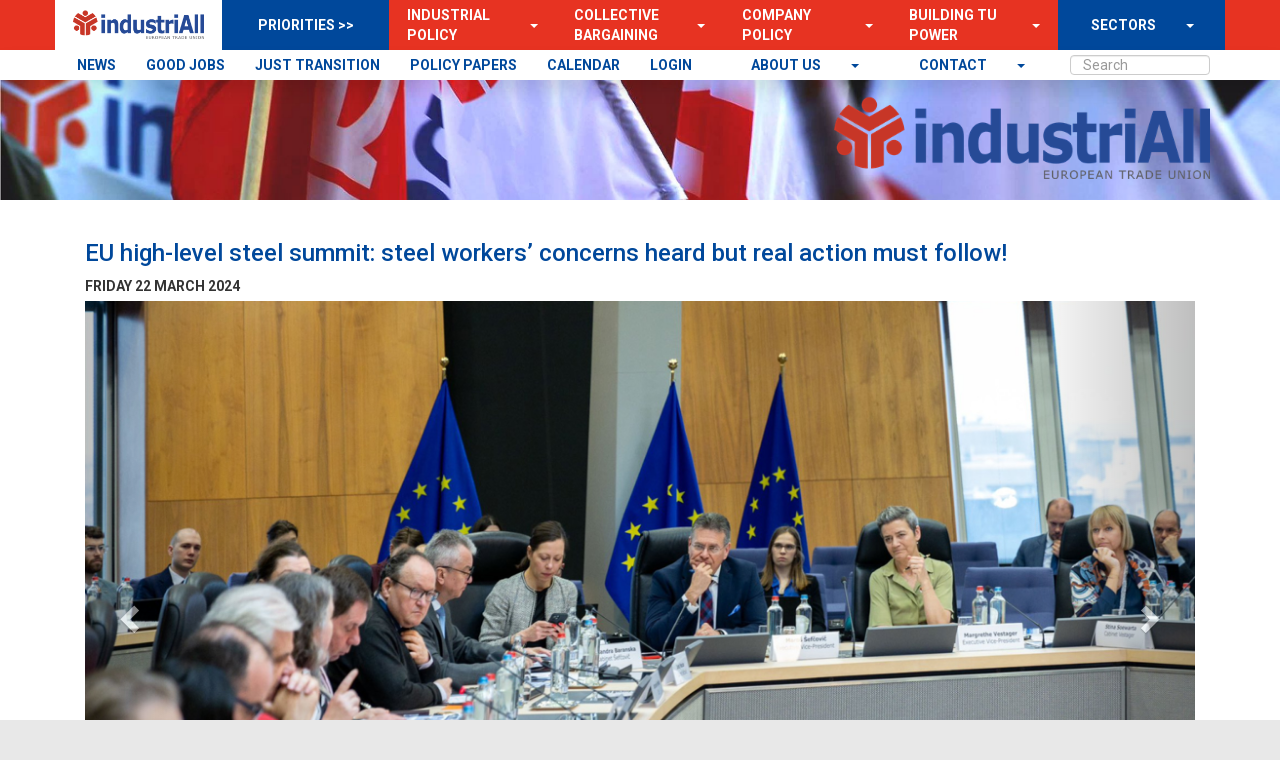

--- FILE ---
content_type: text/html; charset=utf-8
request_url: https://industriall-europe.eu/Article/1051
body_size: 8636
content:
<!DOCTYPE html>

<html>
<head>

    <!-- Global site tag (gtag.js) - Google Analytics -->
    <script async src="https://www.googletagmanager.com/gtag/js?id=UA-135123549-1"></script>
    <script>
        window.dataLayer = window.dataLayer || [];
        function gtag() { dataLayer.push(arguments); }
        gtag('js', new Date());

        gtag('config', 'UA-135123549-1');
    </script>


    <meta charset="utf-8">
    <meta name="description" content="">
    <meta name="viewport" content="width=device-width, initial-scale=1">

    <link rel="canonical" href="https://industriall-europe.eu/Article/1051"/>
    
    <meta name="twitter:card" content="summary_large_image"/>
    <meta name="twitter:site" content="@industriAll_EU"/>
    <meta name="twitter:creator" content="@industriAll_EU"/>
    
    <meta property="og:site_name" content="industriAll Europe"/>
    <meta property="og:url" content="https://industriall-europe.eu/Article/1051"/>
        <meta name="twitter:title" content="EU high-level steel summit: steel workers&#x2019; concerns heard but real action must follow!" />
        <meta property="og:title" content="EU high-level steel summit: steel workers&#x2019; concerns heard but real action must follow!"/>
        <meta name="twitter:description" content="Today, at an EU high-level summit, industriAll Europe demanded EU leaders, Member States and steel CEOs to take urgent action to safeguard the European steel sector and protect thousands of jobs. Although the scale and the urgency of steelworkers&#x2019; demands were acknowledged with plans to accelerate the Transition Pathway for steel and basic metals, industriAll Europe insists that only real action, not words, will help the thousands of steel workers facing an uncertain future." />
        <meta property="og:description" content="Today, at an EU high-level summit, industriAll Europe demanded EU leaders, Member States and steel CEOs to take urgent action to safeguard the European steel sector and protect thousands of jobs. Although the scale and the urgency of steelworkers&#x2019; demands were acknowledged with plans to accelerate the Transition Pathway for steel and basic metals, industriAll Europe insists that only real action, not words, will help the thousands of steel workers facing an uncertain future."/>
        <meta name="twitter:image" content="https://industriall-europe.eu/images/upload/2024/3/638467149906403409_Untitled_design_-_2024-03-22T143624.823.png?width=1200&amp;height=630&amp;rmode=max&amp;scale=both" />
        <meta property="og:image" content="https://industriall-europe.eu/images/upload/2024/3/638467149906403409_Untitled_design_-_2024-03-22T143624.823.png?width=1200&amp;height=630&amp;rmode=max&amp;scale=both"/>

    <title>industriAll Europe | NEWS | EU high-level steel summit: steel workers&#x2019; concerns heard but real action must follow!</title>
    <link rel="icon" type="image/x-icon" href="/favicons/favicon-live.ico"/>

    <link rel="stylesheet" type="text/css" href="/css/site.css?v="/>
    <link rel="stylesheet" type="text/css" href="/css/slick-carousel/1.6.0/slick.css"/>

    <script src="/js/jquery/1.10.2/jquery.min.js" type="text/javascript"></script>
    <script src="/js/twitter-bootstrap/3.3.6/js/bootstrap.min.js" type="text/javascript"></script>
    <script src="/js/modernizr/2.6.2/modernizr.min.js" type="text/javascript"></script>
    <script src="/js/respond.js/1.2.0/respond.min.js" type="text/javascript"></script>
    <script src="/js/site.js"></script>
    <script src="/js/slick-carousel/1.6.0/slick.min.js" type="text/javascript"></script>
    
    <script type="text/javascript" src="https://platform-api.sharethis.com/js/sharethis.js#property=6491c9799fbe9100124b5469&product=sticky-share-buttons&source=platform" async="async"></script>

    <style>
        :root{
            --color1: #00489B;
            --color2: #E73322;
            --color3: #E8E8E8;
            --color4: #040404;
            --color5: #444444;
        }
    </style>
</head>
<body style="background-image: url('/content/images/upload/2019/12/637110699834397142_white-1.png?quality=60&format=jpg'); background-size: cover; background-position: center;">
<!--[if lt IE 10]>
    <p class="browserupgrade">You are using an <strong>outdated</strong> browser. Please <a href="http://browsehappy.com/">upgrade your browser</a> to improve your experience.</p>
<![endif]-->
<div id="fb-root"></div>
<script>
        (function (d, s, id) {
            var js, fjs = d.getElementsByTagName(s)[0];
            if (d.getElementById(id)) return;
            js = d.createElement(s); js.id = id;
            js.src = "//connect.facebook.net/nl_NL/sdk.js#xfbml=1&version=v2.8";
            fjs.parentNode.insertBefore(js, fjs);
        }(document, 'script', 'facebook-jssdk'));</script>


<div class="header" style="background-image: url('/content/images/upload/2020/5/637255186376104842_637233372913632756_header-flags-1[1].png?height=350&format=jpg&quality=80'); background-size: cover; background-position: center;">
    <div class="container">
        <nav class="navbar navbar-default">
            <div class="container-fluid">
                <!-- Brand and toggle get grouped for better mobile display -->
                <div class="navbar-header">
                    <button type="button" class="navbar-toggle collapsed" data-toggle="collapse" data-target="#bs-example-navbar-collapse-1" aria-expanded="false">
                        <span class="sr-only">Toggle navigation</span>
                        <span class="icon-bar"></span>
                        <span class="icon-bar"></span>
                        <span class="icon-bar"></span>
                    </button>
                    <a class="navbar-brand" href="/"></a>
                </div>
                <!-- Collect the nav links, forms, and other content for toggling -->
                <div class="collapse navbar-collapse" id="bs-example-navbar-collapse-1">
<nav class="navigation container sticky">
    <div class="nav navbar-nav nav-main-fullwidth">
    </div>
    <ul class="nav navbar-nav nav-main">
        <li class="nav-logo">
            <a class="nav-logo-a" href="/">
                <img class="logo-dark" src="/content/images/upload/2021/12/637757680963797291_iAE_logo_blue.png" />
            </a>
        </li>
        <li class="nav-prio">
            PRIORITIES >>
        </li>
                    <li class="dropdown">

        <div class="">
            <a class="mainmenuitem" href="/p/industrial-policy" target="">
                Industrial Policy
            </a>
            <a class="openmenuarrow" style="padding-left: 10px;"
                href="#" class="dropdown-toggle" data-toggle="dropdown" role="button" aria-haspopup="true" aria-expanded="false"><span class="caret"></span></a>
            <ul class="dropdown-menu" style="border-radius: 0px; border: none; margin: 0;">
                    <li>

        <a href="/Tag/16" target="">News</a>
                    </li>
                    <li>

        <a href="https://agenda.industriall-europe.eu/topic-agenda/2" target="">Meetings</a>
                    </li>
                    <li>

        <a href="/p/documents" target="">Documents</a>
                    </li>
                    <li>

        <a href="/p/industrial-policy-contacts" target="">Contacts</a>
                    </li>
                    <li>

        <a href="/p/manufacturingourfuture" target="">Manufacturing Our Future</a>
                    </li>
            </ul>
        </div>
                    </li>
                    <li class="dropdown">

        <div class="">
            <a class="mainmenuitem" href="/p/collective-bargaining-and-social-policy" target="">
                Collective Bargaining
            </a>
            <a class="openmenuarrow" style="padding-left: 10px;"
                href="#" class="dropdown-toggle" data-toggle="dropdown" role="button" aria-haspopup="true" aria-expanded="false"><span class="caret"></span></a>
            <ul class="dropdown-menu" style="border-radius: 0px; border: none; margin: 0;">
                    <li>

        <a href="https://news.industriall-europe.eu/Tags/291,277,20" target="">News</a>
                    </li>
                    <li>

        <a href="/p/cbnews" target="">CB Newsletter</a>
                    </li>
                    <li>

        <a href="https://agenda.industriall-europe.eu/topic-agenda/3" target="">Meetings</a>
                    </li>
                    <li>

        <a href="https://www.togetheratwork.net/" target="_blank">Together at work</a>
                    </li>
                    <li>

        <a href="/p/collective-bargaining-database" target="">CB Database</a>
                    </li>
                    <li>

        <a href="/p/cbdocuments" target="">CB Positions</a>
                    </li>
                    <li>

        <a href="/p/transnational-agreements" target="">European Framework Agreement</a>
                    </li>
                    <li>

        <a href="/p/4-higher-wages-home" target="">4 Higher Wages</a>
                    </li>
            </ul>
        </div>
                    </li>
                    <li class="dropdown">

        <div class="">
            <a class="mainmenuitem" href="/p/company-policy" target="">
                Company Policy
            </a>
            <a class="openmenuarrow" style="padding-left: 10px;"
                href="#" class="dropdown-toggle" data-toggle="dropdown" role="button" aria-haspopup="true" aria-expanded="false"><span class="caret"></span></a>
            <ul class="dropdown-menu" style="border-radius: 0px; border: none; margin: 0;">
                    <li>

        <a href="/Tag/1" target="">News</a>
                    </li>
                    <li>

        <a href="/p/company-policy-contacts" target="">Contacts</a>
                    </li>
                    <li>

        <a href="https://agenda.industriall-europe.eu/topic-agenda/4" target="">Meetings</a>
                    </li>
                    <li>

        <a href="/p/company-policy-general" target="">Policy documents</a>
                    </li>
                    <li>

        <a href="/p/company-policy-tools" target="">Tools / resources</a>
                    </li>
                    <li>

        <a href="https://agenda.industriall-europe.eu/ewc-landing-page" target="">CP Database</a>
                    </li>
                    <li>

        <a href="/p/company-policy-recommendations" target="">Company Policy Recommendations</a>
                    </li>
            </ul>
        </div>
                    </li>
                    <li class="dropdown">

        <div class="">
            <a class="mainmenuitem" href="/p/building-trade-union-power" target="">
                Building TU Power
            </a>
            <a class="openmenuarrow" style="padding-left: 10px;"
                href="#" class="dropdown-toggle" data-toggle="dropdown" role="button" aria-haspopup="true" aria-expanded="false"><span class="caret"></span></a>
            <ul class="dropdown-menu" style="border-radius: 0px; border: none; margin: 0;">
                    <li>

        <a href="/Tags/5,364,125,78" target="">News</a>
                    </li>
                    <li>

        <a href="/p/btup-best-practices" target="">Best Practices</a>
                    </li>
                    <li>

        <a href="/p/btup-expert-blog" target="">BTUP Expert Blog</a>
                    </li>
                    <li>

        <a href="/p/btup-documents" target="">Documents</a>
                    </li>
                    <li>

        <a href="/p/btup-contacts" target="">Contacts</a>
                    </li>
                    <li>

        <a href="https://agenda.industriall-europe.eu/topic-agenda/65" target="">Meetings &amp; members</a>
                    </li>
                    <li>

        <a href="/p/btuc4recovery" target="">BTUC4Recovery</a>
                    </li>
                    <li>

        <a href="https://news.industriall-europe.eu/p/power4batteries" target="_blank">UNIONPOWER4BATTERIES</a>
                    </li>
            </ul>
        </div>
                    </li>
                    <li class="nav-last dropdown">

        <div class="last-item-div">
            <a class="mainmenuitem" href="/p/sectors" target="">
                SECTORS
            </a>
            <a class="openmenuarrow" style="padding-left: 10px;"
                href="#" class="dropdown-toggle" data-toggle="dropdown" role="button" aria-haspopup="true" aria-expanded="false"><span class="caret"></span></a>
            <ul class="dropdown-menu" style="border-radius: 0px; border: none; margin: 0;">
                    <li>

        <a href="/p/aerospace" target="">Aerospace</a>
                    </li>
                    <li>

        <a href="/p/automotive" target="">Automotive</a>
                    </li>
                    <li>

        <a href="/p/basic-materials" target="">Basic Materials</a>
                    </li>
                    <li>

        <a href="/p/basic-metals" target="">Basic Metals</a>
                    </li>
                    <li>

        <a href="/p/chemicals-pharmaceuticals" target="">Chemicals &amp; Pharmaceuticals</a>
                    </li>
                    <li>

        <a href="/p/defence" target="">Defence</a>
                    </li>
                    <li>

        <a href="/p/energy" target="">Energy</a>
                    </li>
                    <li>

        <a href="/p/shipbuilding" target="">Shipbuilding</a>
                    </li>
                    <li>

        <a href="/p/tclf" target="">TCLF</a>
                    </li>
                    <li>

        <a href="/p/technology-and-robotisation" target="">Technology and Robotisation</a>
                    </li>
                    <li>

        <a href="https://news.industriall-europe.eu/p/equal-opportunities" target="">** Equal Opportunities</a>
                    </li>
                    <li>

        <a href="https://news.industriall-europe.eu/p/social-dialogues" target="">** Social Dialogues</a>
                    </li>
                    <li>

        <a href="https://news.industriall-europe.eu/p/regions1" target="">** Regions</a>
                    </li>
                    <li>

        <a href="https://news.industriall-europe.eu/p/euprojects" target="">** EU Projects</a>
                    </li>
                    <li>

        <a href="https://agenda.industriall-europe.eu/topic-agenda/40" target="">** Communications WG</a>
                    </li>
                    <li>

        <a href="https://news.industriall-europe.eu/p/youth1" target="">Youth network</a>
                    </li>
                    <li>

        <a href="/p/white-collar" target="">White Collar</a>
                    </li>
                    <li>

        <a href="/p/health-and-safety" target="">Health &amp; Safety</a>
                    </li>
                    <li>

        <a href="/p/digitalisation-wg" target="">Digitalisation Working Group</a>
                    </li>
                    <li>

        <a href="https://news.industriall-europe.eu/p/chemicals--basic-materials-sector" target="_blank">Pre 2021 - Chem. &amp; Basic Mat.</a>
                    </li>
                    <li>

        <a href="https://news.industriall-europe.eu/p/pharmaceuticals" target="_blank">Pre 2021 - Pharma.</a>
                    </li>
            </ul>
        </div>
                    </li>
    </ul>
    <div class="nav navbar-nav nav-secondary-fullwidth">
    </div>
    <ul class="nav navbar-nav nav-secondary">
                    <li class="">

        <a href="/news" target="">NEWS</a>
                    </li>
                    <li class="">

        <a href="https://news.industriall-europe.eu/p/good-industrial-jobs" target="">GOOD JOBS</a>
                    </li>
                    <li class="">

        <a href="https://justtransition.industriall-europe.eu" target="_blank">JUST TRANSITION</a>
                    </li>
                    <li class="">

        <a href="https://news.industriall-europe.eu/p/position-papers" target="">POLICY PAPERS</a>
                    </li>
                    <li class="">

        <a href="https://agenda.industriall-europe.eu/calendar" target="">CALENDAR</a>
                    </li>
                    <li class="">

        <a href="https://agenda.industriall-europe.eu/login" target="">LOGIN</a>
                    </li>
        <li class="mainSearchBox">
            <div class="form-group">
                <input id="MainSearch" type="text" class="form-control searchBox" placeholder="Search">
            </div>
        </li>

                    <li class="dropdown">

        <div class="">
            <a class="mainmenuitem" href="/p/contact" target="">
                contact
            </a>
            <a class="openmenuarrow" style="padding-left: 10px;"
                href="#" class="dropdown-toggle" data-toggle="dropdown" role="button" aria-haspopup="true" aria-expanded="false"><span class="caret"></span></a>
            <ul class="dropdown-menu" style="border-radius: 0px; border: none; margin: 0;">
                    <li>

        <a href="/p/secretariat" target="">Secretariat</a>
                    </li>
                    <li>

        <a href="https://agenda.industriall-europe.eu/login" target="">LOGIN</a>
                    </li>
            </ul>
        </div>
                    </li>
                    <li class="dropdown">

        <div class="">
            <a class="mainmenuitem" href="/p/about-us" target="">
                About us
            </a>
            <a class="openmenuarrow" style="padding-left: 10px;"
                href="#" class="dropdown-toggle" data-toggle="dropdown" role="button" aria-haspopup="true" aria-expanded="false"><span class="caret"></span></a>
            <ul class="dropdown-menu" style="border-radius: 0px; border: none; margin: 0;">
                    <li>

        <a href="/p/mission" target="">Mission</a>
                    </li>
                    <li>

        <a href="/p/elected-officials" target="">Elected Officials</a>
                    </li>
                    <li>

        <a href="/p/affiliates" target="">Affiliates</a>
                    </li>
                    <li>

        <a href="/p/position-papers" target="">Position Papers</a>
                    </li>
                    <li>

        <a href="/p/congress-doco" target="">Congress Documents</a>
                    </li>
                    <li>

        <a href="/p/jobs" target="">Jobs Vacancies</a>
                    </li>
                    <li>

        <a href="/p/calls-for-tender" target="">Calls for tender</a>
                    </li>
                    <li>

        <a href="https://agenda.industriall-europe.eu/login" target="">LOGIN</a>
                    </li>
            </ul>
        </div>
                    </li>

    </ul>
</nav>

                    <div class="main-logo dark">
                        <a href="/">
                            <img class="logo-dark" src="/content/images/upload/2021/12/637757680963797291_iAE_logo_blue.png" />
                            <img class="logo-light" src="/images/upload/2022/12/638066127019350911_iAE_logo_white-v2.png" />
                        </a>
                    </div>

                        <div class="quote-carousel">
                            <div class="carousel-quotes">
                            </div>
                        </div>

                    <script>
                        $('.carousel-quotes').slick({
                            arrows: false,
                            pauseOnHover: true,
                            swipeToSlide: true,
                            dots: false,
                            infinite: true,
                            speed: 1000,
                            slidesToShow: 1,
                            autoplay: true,
                            autoplaySpeed: 5000,
                            adaptiveHeight: true
                        });
                    </script>

                </div><!-- /.navbar-collapse -->
            </div><!-- /.container-fluid -->
        </nav>
    </div>
</div>
<div class="container main" id="MainContentBody">
    <div class="row">
        <div class="container" style="padding-left: 30px; padding-right: 30px; padding-top: 10px;">
            <div class="row">
                        <div id="CenterColumn" class="col-lg-12">
                            
<div class="article-detail">
    <h3>EU high-level steel summit: steel workers’ concerns heard but real action must follow!</h3>
    <span class="date">Friday 22 March 2024</span>


<div id="myCarousel" class="carousel slide" data-ride="carousel">

    <!-- Wrapper for slides -->
    <div class="carousel-inner" role="listbox">
            <div class="item" id="carouselItem_0">
                
<img src="/images/upload/2024/3/638467149906403409_Untitled_design_-_2024-03-22T143624.823.png?width=1200&amp;height=640&amp;rmode=max&amp;format=jpg&amp;quality=100" alt="" class="img-responsive" style="position: relative;">
<div class="image-metadata">
</div>
            </div>
            <div class="item" id="carouselItem_1">
                
<img src="/images/upload/2024/3/638467149953971098_Untitled_design_-_2024-03-22T143603.025.png?width=1200&amp;height=640&amp;rmode=max&amp;format=jpg&amp;quality=100" alt="" class="img-responsive" style="position: relative;">
<div class="image-metadata">
</div>
            </div>
        <script>
            $('#carouselItem_0').attr('class', 'item active');
        </script>
    </div>

    <!-- Left and right controls -->
    <a class="left carousel-control" href="#myCarousel" role="button" data-slide="prev">
        <span class="glyphicon glyphicon-chevron-left" aria-hidden="true"></span>
        <span class="sr-only">Previous</span>
    </a>
    <a class="right carousel-control" href="#myCarousel" role="button" data-slide="next">
        <span class="glyphicon glyphicon-chevron-right" aria-hidden="true"></span>
        <span class="sr-only">Next</span>
    </a>
</div>
    <p class="intro">Today, at an EU high-level summit, industriAll Europe demanded EU leaders, Member States and steel CEOs to take urgent action to safeguard the European steel sector and protect thousands of jobs. Although the scale and the urgency of steelworkers’ demands were acknowledged with plans to accelerate the Transition Pathway for steel and basic metals, industriAll Europe insists that only real action, not words, will help the thousands of steel workers facing an uncertain future.</p>
    <div class="article-body">
        <p>At today’s high-level EU meeting on steel, industriAll Europe used their keynote speech to demand urgent action to safeguard the jobs of over 300,000 steel workers in the EU. With various steel plants mothballed and tens of thousands of workers on temporary unemployment, there are real fears that over half of Europe’s steelmaking capacity could be lost alongside thousands of jobs.</p><p><b>Judith Kirton-Darling</b>, industriAll Europe’s General Secretary, said:</p><p><i>“Yesterday, our European Steel Action Day saw manifestations across Europe, with steelworkers and their trade unions demanding action to save their jobs. Workers from north, south, east and west, united across Europe to call for measures to ensure a level playing field and support to get steel plants back up and running, and steelworkers back to work. Today, I was able to raise these demands in person and call on EU leaders, governments, and companies to act now. We need action not words!’’</i></p><p>The EU high-level meeting was co-hosted by European Commission Executive Vice-Presidents Vestager and Šefčovič and aimed at finding solutions to ensure a successful green transition of the European steel sector, noting the importance of competitiveness and resilience.  The high-level meeting was a demand of industriAll Europe, particularly in light of the grim situation at GFG Alliance/Liberty Steel, where 20,000 workers face an uncertain future.</p><p>With EU steel production dropping by almost 30 million tonnes in the past year, while production outside Europe continues to grow, and global overcapacity peaking at the end of last year, industriAll Europe insists on an urgent plan for the steel sector. While funding is most definitely needed to enable the green transition, industriAll Europe maintains that all public money must include social conditionalities and that companies must reinvest profits in their sites and their workers, as opposed to giving out huge dividends.</p><p>While industriAll Europe’s call for a new action plan was backed by various steel companies, the European Commission stressed that the best vehicle for this would be to accelerate the current European Transition Pathway for the steel and metals eco-system. The Transition Pathway, a co-creation stakeholder consultative process, is already underway with industriAll Europe actively engaged on behalf of European steel workers.</p><p><b>Judith Kirton-Darling</b> added:</p><p><i>‘’The European steel sector is in crisis and steel workers demand action, not just words. We will not see our steel plants crumble and close only to import cheap and dirty steel from elsewhere. We need green steel for the green transition in Europe and it should be made here in Europe, with high environmental standards and decent working conditions.</i></p><p><i>“We are already fully engaged in the EU Transition Pathway for the steel and metals ecosystem, and although we already see good collaboration with stakeholders and trade union demands being included, it is important to stress that the demands in the forthcoming paper will not be binding. Therefore, we need policy makers and companies to commit to putting the forthcoming Transition Pathway into practice to ensure that the European steel sector can survive. Steel needs Europe, and Europe needs steel!’’</i><br/></p>
    </div>

            <br />
            <div>

<a class="tag-item" href="/Tag/150">
    <span id="150">STEEL</span>
</a>
<a class="tag-item" href="/Tag/327">
    <span id="327">STEEL ACTION PLAN</span>
</a>            </div>
    

</div>

<div class="sharethis-sticky-share-buttons"></div>
                        </div>
            </div>
        </div>
    </div>
</div>


<div class="footer">
    <div class="container">
        <div class="col-lg-3">
            <h4>Contact</h4>
            <ul>
                        <li>

        <a href="/p/contact-information" target="">Contact Us</a>
                        </li>
                        <li>

        <a href="/p/about-us" target="">About us</a>
                        </li>
                        <li>

        <a href="https://agenda.industriall-europe.eu/login" target="">Login</a>
                        </li>
            </ul>
        </div>
        <div class="col-lg-3">
            <h4>Register</h4>
            <ul>
                        <li>

        <a href="https://news.industriall-europe.eu/p/termsconditions" target="">Terms &amp; Conditions</a>
                        </li>
                        <li>

        <a href="https://news.industriall-europe.eu/p/privacypolicy" target="">Privacy Policy</a>
                        </li>
                        <li>

        <a href="https://news.industriall-europe.eu/subscribe" target="_blank">Newsletter - sign up</a>
                        </li>
                        <li>

        <a href="https://news.industriall-europe.eu/cbnewsletter/subscribe" target="_blank">CB Newsletter - sign up</a>
                        </li>
                        <li>

        <a href="https://agenda.industriall-europe.eu/account/my-account" target="">My Account Settings</a>
                        </li>
                        <li>

        <a href="/SentNewsletters" target="">Previous Newsletters</a>
                        </li>
                        <li>

        <a href="/SentCBNewsletters" target="">Previous Collective Bargaining Newsletters</a>
                        </li>
            </ul>
        </div>
        <div class="col-lg-3">
            <h4>Constitution</h4>
            <ul>
                        <li>

        <a href="https://news.industriall-europe.eu/p/executive-committee" target="">Executive Committee</a>
                        </li>
                        <li>

        <a href="https://news.industriall-europe.eu/p/congress-2025" target="">Congress IV - 2025</a>
                        </li>
                        <li>

        <a href="https://news.industriall-europe.eu/p/congress-2021" target="">Congress III - 2021</a>
                        </li>
                        <li>

        <a href="https://news.industriall-europe.eu/p/congress-doco" target="">Congress II - Madrid 2016</a>
                        </li>
                        <li>

        <a href="https://news.industriall-europe.eu/p/congress-doco" target="">Congress i - Brussels 2012</a>
                        </li>
                        <li>

        <a href="https://news.industriall-europe.eu/p/congress-doco" target="">Statutes</a>
                        </li>
            </ul>
        </div>
        <div class="col-lg-3">
            <h4>More...</h4>
            <ul>
                        <li>

        <a href="/login" target="_blank">Admin Login</a>
                        </li>
                        <li>

        <a href="https://news-industriall--europe-eu.translate.goog/?_x_tr_sl=auto&amp;_x_tr_tl=de&amp;_x_tr_hl=en-US&amp;_x_tr_pto=wapp" target="_blank">Change/choose language</a>
                        </li>
            </ul>
        </div>

        <div class="col-lg-12">
            <div class="social-media-buttons">

            </div>
            <div class="copyright pull-right">
                Copyright © 2026 IndustriAll - design & development by CrunchLab
            </div>
        </div>
    </div>
</div>

<!-- Google Analytics: change UA-XXXXX-X to be your site's ID. -->
<script>
        $(document).ready(function () {
            $("#MainSearch").keyup(function (event) {
                if (event.keyCode === 13) {
                    window.location = "/Search/" + $("#MainSearch").val();
                }
            });
        });
    </script>

</body>
</html>

--- FILE ---
content_type: application/javascript
request_url: https://industriall-europe.eu/js/site.js
body_size: 372
content:
//$(document).ready(function() {
//    var navbar = $(".navigation");
//    mn = $(".nav-main");
//    scnd = $(".nav-secondary");
//    mns = "sticky";
//    hdr = $('.header').height() - (mn.height() + scnd.height());

//    $(window).scroll(function () {
//        if ($(window).width() > 767) {
//            if ($(this).scrollTop() > hdr) {
//                navbar.addClass(mns);
//            } else {
//                navbar.removeClass(mns);
//            }
//        }
//    });
//});

$(document).ready(function () {
    var navbar = $(".navigation");

    if ($(window).width() < 767) {
        navbar.removeClass("sticky");
    }
    
    //included the declarations inside the scroll handler, this is a client SPA that shows the loader after document.ready event. At that time the elements are not yet present on the page.
    $(window).scroll(function () {
        mn = $(".nav-main");
        scnd = $(".nav-secondary");
        mns = "sticky";
        hdr = $('.header').height() - (mn.height() + scnd.height());
        if ($(window).width() > 767) {
            // if ($(this).scrollTop() > hdr) {
            navbar.addClass(mns);
        } else {
            navbar.removeClass(mns);
        }
        // }
    });
});